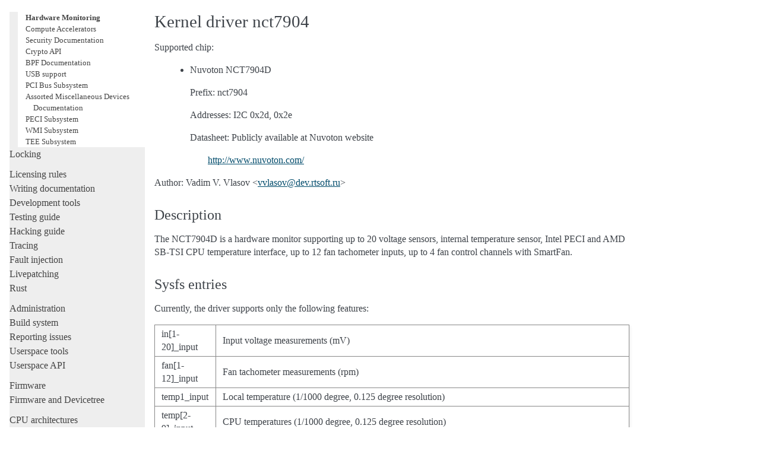

--- FILE ---
content_type: text/html; charset=utf-8
request_url: https://www.kernel.org/doc/html/latest/hwmon/nct7904.html
body_size: 3396
content:

<!DOCTYPE html>

<html lang="en">
  <head>
    <meta charset="utf-8" />
    <meta name="viewport" content="width=device-width, initial-scale=1.0" /><meta name="generator" content="Docutils 0.19: https://docutils.sourceforge.io/" />

    <title>Kernel driver nct7904 &#8212; The Linux Kernel  documentation</title>
    <link rel="stylesheet" type="text/css" href="../_static/pygments.css" />
    <link rel="stylesheet" type="text/css" href="../_static/alabaster.css" />
    <script data-url_root="../" id="documentation_options" src="../_static/documentation_options.js"></script>
    <script src="../_static/jquery.js"></script>
    <script src="../_static/underscore.js"></script>
    <script src="../_static/_sphinx_javascript_frameworks_compat.js"></script>
    <script src="../_static/doctools.js"></script>
    <script src="../_static/sphinx_highlight.js"></script>
    <link rel="index" title="Index" href="../genindex.html" />
    <link rel="search" title="Search" href="../search.html" />
    <link rel="next" title="Kernel driver npcm750-pwm-fan" href="npcm750-pwm-fan.html" />
    <link rel="prev" title="Kernel driver nct7802" href="nct7802.html" />
   
  <link rel="stylesheet" href="../_static/custom.css" type="text/css" />
  

  
  

  </head><body>
  <div class="document">
    
      <div class="sphinxsidebar" role="navigation" aria-label="main navigation">
        <div class="sphinxsidebarwrapper">
            <p class="logo"><a href="../index.html">
              <img class="logo" src="../_static/logo.svg" alt="Logo"/>
            </a></p>
<h1 class="logo"><a href="../index.html">The Linux Kernel</a></h1>



<p class="blurb">6.19.0-rc6</p>







<div id="searchbox" style="display: none" role="search">
  <h3 id="searchlabel">Quick search</h3>
    <div class="searchformwrapper">
    <form class="search" action="../search.html" method="get">
      <input type="text" name="q" aria-labelledby="searchlabel" autocomplete="off" autocorrect="off" autocapitalize="off" spellcheck="false"/>
      <input type="submit" value="Go" />
    </form>
    </div>
</div>
<script>document.getElementById('searchbox').style.display = "block"</script>


<p>
<h3 class="kernel-toc-contents">Contents</h3>
<input type="checkbox" class="kernel-toc-toggle" id = "kernel-toc-toggle" checked>
<label class="kernel-toc-title" for="kernel-toc-toggle"></label>

<div class="kerneltoc" id="kerneltoc">
<ul>
<li class="toctree-l1"><a class="reference internal" href="../process/development-process.html">Development process</a></li>
<li class="toctree-l1"><a class="reference internal" href="../process/submitting-patches.html">Submitting patches</a></li>
<li class="toctree-l1"><a class="reference internal" href="../process/code-of-conduct.html">Code of conduct</a></li>
<li class="toctree-l1"><a class="reference internal" href="../maintainer/index.html">Maintainer handbook</a></li>
<li class="toctree-l1"><a class="reference internal" href="../process/index.html">All development-process docs</a></li>
</ul>
<ul class="current">
<li class="toctree-l1"><a class="reference internal" href="../core-api/index.html">Core API</a></li>
<li class="toctree-l1"><a class="reference internal" href="../driver-api/index.html">Driver APIs</a></li>
<li class="toctree-l1 current"><a class="reference internal" href="../subsystem-apis.html">Subsystems</a><ul class="current">
<li class="toctree-l2"><a class="reference internal" href="../subsystem-apis.html#core-subsystems">Core subsystems</a></li>
<li class="toctree-l2"><a class="reference internal" href="../subsystem-apis.html#human-interfaces">Human interfaces</a></li>
<li class="toctree-l2"><a class="reference internal" href="../subsystem-apis.html#networking-interfaces">Networking interfaces</a></li>
<li class="toctree-l2"><a class="reference internal" href="../subsystem-apis.html#storage-interfaces">Storage interfaces</a></li>
<li class="toctree-l2 current"><a class="reference internal" href="../subsystem-apis.html#other-subsystems">Other subsystems</a><ul class="current">
<li class="toctree-l3"><a class="reference internal" href="../accounting/index.html">Accounting</a></li>
<li class="toctree-l3"><a class="reference internal" href="../cpu-freq/index.html">CPUFreq - CPU frequency and voltage scaling code in the Linux(TM) kernel</a></li>
<li class="toctree-l3"><a class="reference internal" href="../edac/index.html">EDAC Subsystem</a></li>
<li class="toctree-l3"><a class="reference internal" href="../fpga/index.html">FPGA</a></li>
<li class="toctree-l3"><a class="reference internal" href="../i2c/index.html">I2C/SMBus Subsystem</a></li>
<li class="toctree-l3"><a class="reference internal" href="../iio/index.html">Industrial I/O</a></li>
<li class="toctree-l3"><a class="reference internal" href="../pcmcia/index.html">PCMCIA</a></li>
<li class="toctree-l3"><a class="reference internal" href="../spi/index.html">Serial Peripheral Interface (SPI)</a></li>
<li class="toctree-l3"><a class="reference internal" href="../w1/index.html">1-Wire Subsystem</a></li>
<li class="toctree-l3"><a class="reference internal" href="../watchdog/index.html">Watchdog Support</a></li>
<li class="toctree-l3"><a class="reference internal" href="../virt/index.html">Virtualization Support</a></li>
<li class="toctree-l3 current"><a class="reference internal" href="index.html">Hardware Monitoring</a></li>
<li class="toctree-l3"><a class="reference internal" href="../accel/index.html">Compute Accelerators</a></li>
<li class="toctree-l3"><a class="reference internal" href="../security/index.html">Security Documentation</a></li>
<li class="toctree-l3"><a class="reference internal" href="../crypto/index.html">Crypto API</a></li>
<li class="toctree-l3"><a class="reference internal" href="../bpf/index.html">BPF Documentation</a></li>
<li class="toctree-l3"><a class="reference internal" href="../usb/index.html">USB support</a></li>
<li class="toctree-l3"><a class="reference internal" href="../PCI/index.html">PCI Bus Subsystem</a></li>
<li class="toctree-l3"><a class="reference internal" href="../misc-devices/index.html">Assorted Miscellaneous Devices Documentation</a></li>
<li class="toctree-l3"><a class="reference internal" href="../peci/index.html">PECI Subsystem</a></li>
<li class="toctree-l3"><a class="reference internal" href="../wmi/index.html">WMI Subsystem</a></li>
<li class="toctree-l3"><a class="reference internal" href="../tee/index.html">TEE Subsystem</a></li>
</ul>
</li>
</ul>
</li>
<li class="toctree-l1"><a class="reference internal" href="../locking/index.html">Locking</a></li>
</ul>
<ul>
<li class="toctree-l1"><a class="reference internal" href="../process/license-rules.html">Licensing rules</a></li>
<li class="toctree-l1"><a class="reference internal" href="../doc-guide/index.html">Writing documentation</a></li>
<li class="toctree-l1"><a class="reference internal" href="../dev-tools/index.html">Development tools</a></li>
<li class="toctree-l1"><a class="reference internal" href="../dev-tools/testing-overview.html">Testing guide</a></li>
<li class="toctree-l1"><a class="reference internal" href="../kernel-hacking/index.html">Hacking guide</a></li>
<li class="toctree-l1"><a class="reference internal" href="../trace/index.html">Tracing</a></li>
<li class="toctree-l1"><a class="reference internal" href="../fault-injection/index.html">Fault injection</a></li>
<li class="toctree-l1"><a class="reference internal" href="../livepatch/index.html">Livepatching</a></li>
<li class="toctree-l1"><a class="reference internal" href="../rust/index.html">Rust</a></li>
</ul>
<ul>
<li class="toctree-l1"><a class="reference internal" href="../admin-guide/index.html">Administration</a></li>
<li class="toctree-l1"><a class="reference internal" href="../kbuild/index.html">Build system</a></li>
<li class="toctree-l1"><a class="reference internal" href="../admin-guide/reporting-issues.html">Reporting issues</a></li>
<li class="toctree-l1"><a class="reference internal" href="../tools/index.html">Userspace tools</a></li>
<li class="toctree-l1"><a class="reference internal" href="../userspace-api/index.html">Userspace API</a></li>
</ul>
<ul>
<li class="toctree-l1"><a class="reference internal" href="../firmware-guide/index.html">Firmware</a></li>
<li class="toctree-l1"><a class="reference internal" href="../devicetree/index.html">Firmware and Devicetree</a></li>
</ul>
<ul>
<li class="toctree-l1"><a class="reference internal" href="../arch/index.html">CPU architectures</a></li>
</ul>
<ul>
<li class="toctree-l1"><a class="reference internal" href="../staging/index.html">Unsorted documentation</a></li>
</ul>
<ul>
<li class="toctree-l1"><a class="reference internal" href="../translations/index.html">Translations</a></li>
</ul>

</div>

<script type="text/javascript"> <!--
  var sbar = document.getElementsByClassName("sphinxsidebar")[0];
  let currents = document.getElementsByClassName("current")
  if (currents.length) {
    sbar.scrollTop = currents[currents.length - 1].offsetTop;
  }
  --> </script>
  <div role="note" aria-label="source link">
    <h3>This Page</h3>
    <ul class="this-page-menu">
      <li><a href="../_sources/hwmon/nct7904.rst.txt"
            rel="nofollow">Show Source</a></li>
    </ul>
   </div>
        </div>
      </div>
      <div class="documentwrapper">
        <div class="bodywrapper">
          

          <div class="body" role="main">
            
  



<section id="kernel-driver-nct7904">
<h1>Kernel driver nct7904<a class="headerlink" href="#kernel-driver-nct7904" title="Permalink to this heading">¶</a></h1>
<p>Supported chip:</p>
<blockquote>
<div><ul>
<li><p>Nuvoton NCT7904D</p>
<p>Prefix: nct7904</p>
<p>Addresses: I2C 0x2d, 0x2e</p>
<p>Datasheet: Publicly available at Nuvoton website</p>
<blockquote>
<div><p><a class="reference external" href="http://www.nuvoton.com/">http://www.nuvoton.com/</a></p>
</div></blockquote>
</li>
</ul>
</div></blockquote>
<p>Author: Vadim V. Vlasov &lt;<a class="reference external" href="mailto:vvlasov&#37;&#52;&#48;dev&#46;rtsoft&#46;ru">vvlasov<span>&#64;</span>dev<span>&#46;</span>rtsoft<span>&#46;</span>ru</a>&gt;</p>
<section id="description">
<h2>Description<a class="headerlink" href="#description" title="Permalink to this heading">¶</a></h2>
<p>The NCT7904D is a hardware monitor supporting up to 20 voltage sensors,
internal temperature sensor, Intel PECI and AMD SB-TSI CPU temperature
interface, up to 12 fan tachometer inputs, up to 4 fan control channels
with SmartFan.</p>
</section>
<section id="sysfs-entries">
<h2>Sysfs entries<a class="headerlink" href="#sysfs-entries" title="Permalink to this heading">¶</a></h2>
<p>Currently, the driver supports only the following features:</p>
<table class="docutils align-default">
<tbody>
<tr class="row-odd"><td><p>in[1-20]_input</p></td>
<td><p>Input voltage measurements (mV)</p></td>
</tr>
<tr class="row-even"><td><p>fan[1-12]_input</p></td>
<td><p>Fan tachometer measurements (rpm)</p></td>
</tr>
<tr class="row-odd"><td><p>temp1_input</p></td>
<td><p>Local temperature (1/1000 degree,
0.125 degree resolution)</p></td>
</tr>
<tr class="row-even"><td><p>temp[2-9]_input</p></td>
<td><p>CPU temperatures (1/1000 degree,
0.125 degree resolution)</p></td>
</tr>
<tr class="row-odd"><td><p>pwm[1-4]_enable</p></td>
<td><p>R/W, 1/2 for manual or SmartFan mode
Setting SmartFan mode is supported only if it has been
previously configured by BIOS (or configuration EEPROM)</p></td>
</tr>
<tr class="row-even"><td><p>pwm[1-4]</p></td>
<td><p>R/O in SmartFan mode, R/W in manual control mode</p></td>
</tr>
</tbody>
</table>
<p>The driver checks sensor control registers and does not export the sensors
that are not enabled. Anyway, a sensor that is enabled may actually be not
connected and thus provide zero readings.</p>
</section>
<section id="limitations">
<h2>Limitations<a class="headerlink" href="#limitations" title="Permalink to this heading">¶</a></h2>
<p>The following features are not supported in current version:</p>
<blockquote>
<div><ul class="simple">
<li><p>SmartFan control</p></li>
<li><p>Watchdog</p></li>
<li><p>GPIO</p></li>
<li><p>external temperature sensors</p></li>
<li><p>SMI</p></li>
<li><p>min/max values</p></li>
<li><p>many other...</p></li>
</ul>
</div></blockquote>
</section>
</section>


          </div>
          
        </div>
      </div>
    <div class="clearer"></div>
  </div>
    <div class="footer">
      &#169;The kernel development community.
      
      |
      Powered by <a href="https://www.sphinx-doc.org/">Sphinx 5.3.0</a>
      &amp; <a href="https://alabaster.readthedocs.io">Alabaster 0.7.16</a>
      
      |
      <a href="../_sources/hwmon/nct7904.rst.txt"
          rel="nofollow">Page source</a>
    </div>

    

    
  </body>
</html>